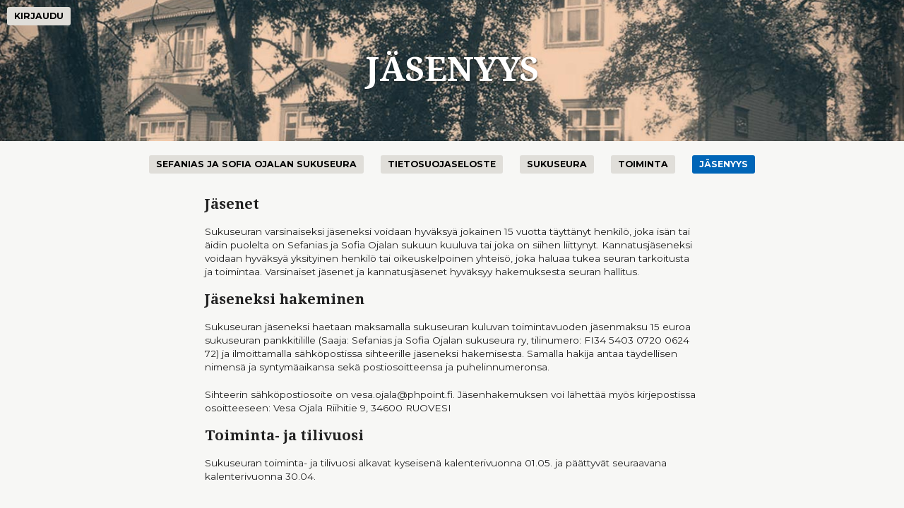

--- FILE ---
content_type: text/css; charset=utf-8
request_url: https://www.ojalansuku.fi/wp-content/themes/sukuseura/style.css
body_size: 2853
content:
/***********************************/
/* BASE STYLES: HTML5 BOILERPLATE */
/*********************************/
html,
button,
input,
select,
textarea {
  color: #222;
}

/*
 * Remove text-shadow in selection highlight: h5bp.com/i
 * These selection declarations have to be separate.
 * Customize the background color to match your design.
 */

::-moz-selection {
  background: #b3d4fc;
  text-shadow: none;
}

::selection {
  background: #b3d4fc;
  text-shadow: none;
}

/*
 * A better looking default horizontal rule
 */

hr {
  display: block;
  height: 1px;
  border: 0;
  border-top: 1px solid #ccc;
  margin: 1em 0;
  padding: 0;
}

/*
 * Remove the gap between images and the bottom of their containers: h5bp.com/i/440
 */

img {
  vertical-align: middle;
}

/*
 * Remove default fieldset styles.
 */

fieldset {
  border: 0;
  margin: 0;
  padding: 0;
}

/*
 * Allow only vertical resizing of textareas.
 */

textarea {
  resize: vertical;
}

/**********/
/* FONTS */
/********/
.droid_400 {
  font-family: 'Droid Serif', serif;
  font-weight: 400;
}
.droid_700 {
  font-family: 'Droid Serif', serif;
  font-weight: 700;
}
.montserrat_400 {
  font-family: 'Montserrat', sans-serif;
  font-weight: 400;
}
.montserrat_700 {
  font-family: 'Montserrat', sans-serif;
  font-weight: 700;
}

/**************/
/* SUKUSEURA */
/************/
* {
  margin: 0;
  padding: 0;
  outline: 0;
  -webkit-font-smoothing: antialiased;
  -webkit-backface-visibility: hidden;
}

/********************/
/* COMMON ELEMENTS */
/******************/
body {
  font-family: Helvetica, Arial, sans-serif;
}
#wrap {
  background: #f7f7f5;
}
.section {
  padding-bottom: 30px;
}

.wrapper {
  max-width: 940px;
  margin: 0 auto;
  padding: 0;
}

img {
  border: 0;
  display: block;
}

a,
a:visited {
  color: inherit;
  text-decoration: none;
}
a:hover {
}

h1,
h2,
h3,
h4,
h5,
p {
  margin-top: 0px;
  margin-bottom: 20px;
}

.section p:last-child {
  margin-bottom: 0;
}

/***********/
/* HEADER */
/*********/
#header {
  height: 350px;
  overflow: hidden;
  position: relative;
  z-index: 1;
}
#header.subpage {
  height: 200px;
}
#header .wrapper {
  max-width: 770px;
}
#header #landscape {
  position: absolute;
  left: 0;
  top: 0;
  width: 100%;
  height: 350px;
  background-image: url('img/header_bg.jpg');
  background-size: cover;
  background-position: center center;
  z-index: 1;
}
#header.subpage #landscape {
  height: 200px;
}
#header h1 {
  margin: 140px auto 0 auto;
  font-size: 2em;
  line-height: 1em;
  z-index: 2;
  text-shadow: 0px 1px 2px rgba(0, 0, 0, 0.5);
}
#header.subpage h1 {
  margin-top: 75px;
}
#header img {
  display: none;
  position: relative;
  z-index: 2;
  margin: 50px auto 0 auto;
}
#lang_nav {
  position: absolute;
  top: 20px;
  left: 20px;
  z-index: 10;
}
#header .login_link {
  position: absolute;
  top: 10px;
  left: 10px;
  margin: 0;
  z-index: 2;
}

/*********/
/* NAVI */
/*******/
.nav {
  margin: 20px 0;
}
.nav.fixed {
  background: white;
  position: fixed;
  top: 0;
  left: 0;
  right: 0;
  height: 40px;
}
.menu-item a,
.nav_button {
  display: inline-block;
  padding: 5px 10px;
  margin: 0 10px 10px 10px;
  border-radius: 3px;
  background: #e0ded9;
  text-transform: uppercase;
  color: black;
  font-size: 0.78em;
  height: 16px;
  -webkit-transition: all 0.1s linear;
  -moz-transition: all 0.1s linear;
  -ms-transition: all 0.1s linear;
  transition: all 0.1s linear;
  overflow: hidden;
  font-family: 'Montserrat', sans-serif;
  font-weight: 700;
}

.current-menu-item a,
.menu-item a.active,
.menu-item a:hover,
.nav_button:hover {
  background: #0065b7;
  color: white;
}
#content {
  z-index: 2;
}

#content .nav {
  display: block;
  margin-bottom: 20px;
}

#content .nav ul {
  list-style: none;
  margin: 0;
  padding: 0;
}
#content .nav ul li {
  display: inline-block;
}

/************/
/* CONTENT */
/**********/
#wrap.subpage #content .wrapper {
  padding: 0 10px;
}
.section.main_content {
  padding-bottom: 10px;
}
.main_content .wrapper {
  margin-bottom: 30px;
}
.divider {
  height: 1px;
  margin: 30px 10px;
  background: #e7dac9;
}
.pad {
  padding: 10px;
}

.logo {
  max-width: 120px;
  margin: 0 auto;
}

.left_side .pad,
.right_side .pad {
  padding: 10px;
}

.img_wrap {
  background: white;
  padding: 10px;
}
.img_wrap img {
  width: 100%;
  height: auto;
  margin: 0 auto;
}

.chart {
  display: block;
  width: 100%;
  max-width: 820px;
  height: auto;
  margin: 0 auto;
}

.familychart {
  font-size: 0.75rem;
  overflow: hidden;
  box-sizing: border-box;
}
.familychart:before {
  position: absolute;
  content: '';
  top: 98px;
  bottom: 48px;
  width: 1px;
  left: 50%;

  background: #e7dac9;
  z-index: 1;
}
.row {
  /* display: flex; */
  gap: 1rem;
  margin-bottom: 1rem;
  justify-content: center;
  position: relative;
  text-align: center;
  inline-size: max-content;
  margin: 1rem auto;
}
.row:before {
  position: absolute;
  content: '';
  top: 50%;
  height: 1px;
  left: 1rem;
  right: 1rem;
  background: #e7dac9;
  z-index: 1;
}
.cell.fixed {
  min-width: 190px;
}

.cell {
  display: inline-flex;
  background: #d8d6d2;
  padding: 0.5rem;
  inline-size: max-content;
  /* display: flex; */
  flex-direction: column;
  align-items: center;
  z-index: 2;
  position: relative;
  margin: 0 0.5rem;
  min-width: 150px;
}
.cell.bold_text {
  font-weight: 700;
}

.row.tight .cell {
  min-width: auto;
}

/******************/
/* AJANKOHTAISTA */
/****************/
.news h2 {
  padding: 0 10px;
}
.news_item {
  width: 100%;
  margin-bottom: 20px;
}
.negative_margin {
  margin-left: -10px;
  margin-right: -10px;
}
.news_item .pad {
  padding: 0 10px;
}
.news_item .pad {
}
.news_item h3 {
  font-size: 0.85em;
  margin-bottom: 5px;
}
.news_item .date {
  display: block;
  font-size: 0.78em;
  margin-bottom: 10px;
}
.news_item p {
  font-size: 0.85em;
}

/************/
/* SUBPAGE */
/**********/
.page_content {
  max-width: 700px;
  margin: 0 auto;
  font-size: 0.85em;
  line-height: 1.4em;
}
.page_content h2,
.page_content h3 {
  font-family: 'Droid Serif', serif;
  font-weight: 700;
}

/*********/
/* FORM */
/*******/
.form_container {
  max-width: 640px;
  margin: 0 auto;
  padding-bottom: 40px;
}
.form_container h3 {
  margin-top: 30px;
}
.form_container .upload {
  border-top: 1px solid #e7dac9;
  padding-top: 20px;
  margin-top: 30px;
}
.form_container .input_container {
  padding: 5px;
  border: 1px solid #cecece;
  border-radius: 5px;
  background: white;
  margin: 10px 0;
}
.form_container .input_container.red {
  border-color: red;
}
.uploaded_image_container.red {
  border: 1px solid red;
  padding: 0.25rem;
}

.form_container .input_container input,
.form_container .input_container textarea {
  padding: 0;
  margin: 0;
  border: 0;
  width: 100%;
}

.form_container .input_container textarea {
  height: 200px;
}
.form_container #file_upload,
.form_container .submit {
  display: inline-block;
  background: white;
  border: 1px solid #cecece;
  border-radius: 5px;
  padding: 5px 10px;
  height: 20px;
  line-height: 20px;
  font-size: 0.85em;
}
.checkbox_container {
  margin: 30px 0;
  font-size: 0.875em;
}
.submit_container {
  border-top: 1px solid #e7dac9;
  margin: 30px 0 0 0;
  padding-top: 20px;
}
.error {
  display: block;
  margin: 20px 0 0 0;
  line-height: 1.2em;
  color: red;
  padding-left: 0px;
}
.qq-upload-list,
.qq-upload-success {
  display: none !important;
}
.upload {
  font-size: 0.875rem;
}
.uploaded_image {
  max-width: 320px;
  margin: 0 0 1rem 0;
}
.uploaded_image_container input {
  box-sizing: border-box;
  margin: 0 0 1rem 0;
  width: 100%;
  padding: 5px;
  border: 1px solid #cecece;
  border-radius: 5px;
  background: white;
}
.uploaded_image img {
  width: 100%;
  height: auto;
  margin: 0 0 1rem 0;
}
.uploaded_image_container {
  position: relative;
}
.removeImage {
  position: absolute;
  width: 75px;
  top: 0;
  right: 0;
  display: inline-block;
  background: black;
  color: white;
  font-size: 0.85em;
  text-align: center;
  padding: 5px;
  z-index: 2;
}
.privacy_policy_link {
  margin-bottom: 2rem;
  text-decoration: underline;
  font-size: 0.875rem;
}

.spinner {
  display: block;
  top: 50%;
  left: 50%;
  width: 28px;
  height: 28px;
  padding: 5px;
  background: #fff url('img/spinner.gif') 50% 50% no-repeat;
  border-radius: 5px;
  position: fixed;
  margin: -16px 0 0 -16px;
  z-index: 1000;
}
.fade {
  position: fixed;
  top: 0;
  bottom: 0;
  left: 0;
  right: 0;
  z-index: 999;
  background: #000;
  opacity: 0.75;
}

.child_field,
.spouse_field {
  margin-bottom: 20px;
}
.divider {
  height: 0;
  border-top: 1px solid #e7dac9;
  margin: 20px 0;
}

/***********/
/* FOOTER */
/*********/
#footer {
  background: white;
  height: 120px;
  padding: 30px 0;
}
#footer h4 {
  font-size: 1.5em;
  line-height: 1em;
}
#footer p {
  font-size: 0.85em;
  line-height: 1.4em;
}

/************************/
/* TEXTURES & PATTERNS */
/**********************/

/**********/
/* ICONS */
/********/

/****************/
/* TEXT STYLES */
/**************/
h1,
h2,
h3,
h4,
h5 {
  font-weight: normal;
  font-style: normal;
}
.center_align_text {
  text-align: center;
}
.right_align_text {
  text-align: right;
}
.all_caps {
  text-transform: uppercase;
}

/*****************/
/* TEXT  COLORS */
/***************/
.light_brown_text {
  color: #b1673e !important ;
}
.dark_brown_text {
  color: #5f3316 !important ;
}
.white_text {
  color: white !important;
}

/*******************/
/* HELPER CLASSES */
/*****************/
.rel {
  position: relative;
}
.right {
  float: right;
}
.left {
  float: left;
}
.clear {
  clear: both;
}
.center {
  margin: 0 auto;
}

.ir {
  background-color: transparent;
  border: 0;
  overflow: hidden;
  *text-indent: -9999px;
}
.ir:before {
  content: '';
  display: block;
  width: 0;
  height: 100%;
}
.hidden {
  display: none !important;
  visibility: hidden;
}
.visuallyhidden {
  border: 0;
  clip: rect(0 0 0 0);
  height: 1px;
  margin: -1px;
  overflow: hidden;
  padding: 0;
  position: absolute;
  width: 1px;
}
.visuallyhidden.focusable:active,
.visuallyhidden.focusable:focus {
  clip: auto;
  height: auto;
  margin: 0;
  overflow: visible;
  position: static;
  width: auto;
}
.invisible {
  visibility: hidden;
}
.clearfix:before,
.clearfix:after {
  content: ' ';
  display: table;
}
.clearfix:after {
  clear: both;
}
.clearfix {
  *zoom: 1;
}

/******************/
/* MEDIA QUERIES */
/****************/
@media all and (min-width: 480px) {
  #header img {
    position: relative;
    z-index: 2;
    float: left;
    margin-top: 75px;
  }
  #header h1 {
    margin: 140px auto 0 auto;
    font-size: 3em;
  }

  .wrapper {
    padding: 0;
  }

  .left_side,
  .right_side {
    width: 50%;
    float: left;
  }

  .news_item {
    width: 33%;
    float: left;
    margin-bottom: 0;
  }

  /* FORM */
  .form_container .two_fields .input_container {
    width: 48%;
    float: right;

    -webkit-box-sizing: border-box;
    -moz-box-sizing: border-box;
    -ms-box-sizing: border-box;
    -o-box-sizing: border-box;
    box-sizing: border-box;
  }
  .form_container .two_fields .input_container:first-child {
    float: left;
  }
}

/* PRINT */
@media print {
  * {
    background: transparent !important;
    color: #000 !important; /* Black prints faster: h5bp.com/s */
    box-shadow: none !important;
    text-shadow: none !important;
  }

  a,
  a:visited {
    text-decoration: underline;
  }

  a[href]:after {
    content: ' (' attr(href) ')';
  }

  abbr[title]:after {
    content: ' (' attr(title) ')';
  }

  /*
     * Don't show links for images, or javascript/internal links
     */

  .ir a:after,
  a[href^='javascript:']:after,
  a[href^='#']:after {
    content: '';
  }

  pre,
  blockquote {
    border: 1px solid #999;
    page-break-inside: avoid;
  }

  thead {
    display: table-header-group; /* h5bp.com/t */
  }

  tr,
  img {
    page-break-inside: avoid;
  }

  img {
    max-width: 100% !important;
  }

  @page {
    margin: 0.5cm;
  }

  p,
  h2,
  h3 {
    orphans: 3;
    widows: 3;
  }

  h2,
  h3 {
    page-break-after: avoid;
  }
}


--- FILE ---
content_type: application/javascript; charset=utf-8
request_url: https://www.ojalansuku.fi/wp-content/themes/sukuseura/js/main.js
body_size: 118
content:
var sukuseura = function()
{
    var ww,wh
        ,$nav, $wrap, $header, $plax;

    var cacheVars = function()
    {
        $wrap = $('#wrap');
        $nav = $wrap.find('.nav');
        $header = $wrap.find('#header');
        $plax = $header.find('#landscape');
    };

    var setHandlers = function()
    {
        $(window).on('scroll', handleScroll);
        $(window).on('resize', resizeHandler);
        resizeHandler();
    };

    var resizeHandler = function()
    {
        ww = $(window).width();
        wh = $(window).height();
    };

    //SIMPLE PARALLAX WITH HEADER IMAGE
    var handleScroll = function()
    {
        var y = $(window).scrollTop()
            ,img_y = Math.floor(y/3);

        if(!Modernizr.csstransforms)
            $plax.css('top', img_y);
        else
            TweenLite.set($plax, {y:img_y});
    };

    var addEmail = function()
    {
        $('#footer .contact').text('vesa.ojala' + " at " + "phpoint.fi");
    };

    var init = function()
    {
        cacheVars();
        setHandlers();
        addEmail();
    };

    return({
        init:init
    });
}();
$(document).ready(sukuseura.init);

--- FILE ---
content_type: text/plain
request_url: https://www.google-analytics.com/j/collect?v=1&_v=j102&a=263808646&t=pageview&_s=1&dl=https%3A%2F%2Fwww.ojalansuku.fi%2Fjasenyys%2F&ul=en-us%40posix&dt=J%C3%A4senyys%20%E2%80%93%20Sefanias%20ja%20Sofia%20Ojalan%20sukuseura%20ry&sr=1280x720&vp=1280x720&_u=IEBAAEABAAAAACAAI~&jid=604860334&gjid=902265404&cid=966227799.1770082978&tid=UA-55330450-1&_gid=1962776266.1770082978&_r=1&_slc=1&z=906531868
body_size: -450
content:
2,cG-LG6HPQKVX3

--- FILE ---
content_type: application/javascript; charset=utf-8
request_url: https://www.ojalansuku.fi/wp-content/themes/sukuseura/js/plugins.js
body_size: 2353
content:
// Avoid `console` errors in browsers that lack a console.
(function() {
    var noop = function noop() {};
    var methods = [
        'assert', 'clear', 'count', 'debug', 'dir', 'dirxml', 'error',
        'exception', 'group', 'groupCollapsed', 'groupEnd', 'info', 'log',
        'markTimeline', 'profile', 'profileEnd', 'table', 'time', 'timeEnd',
        'timeStamp', 'trace', 'warn'
    ];
    var length = methods.length;
    var console = window.console || {};

    while (length--) {
        // Only stub undefined methods.
        console[methods[length]] = console[methods[length]] || noop;
    }
}());

/************************/
/* IMAGESLOADED PLUGIN */
/**********************/
$.fn.imagesLoaded = function( callback ){
    var elems = this.find( 'img' ),
        elems_src = [],
        self = this,
        len = elems.length;

    if ( !elems.length ) {
        callback.call( this );
        return this;
    }

    elems.one('load error', function() {
        if ( --len === 0 ) {
            // Rinse and repeat.
            len = elems.length;
            elems.one( 'load error', function() {
                if ( --len === 0 ) {
                    callback.call( self );
                }
            }).each(function() {
                    this.src = elems_src.shift();
                });
        }
    }).each(function() {
            elems_src.push( this.src );
            // webkit hack from http://groups.google.com/group/jquery-dev/browse_thread/thread/eee6ab7b2da50e1f
            // data uri bypasses webkit log warning (thx doug jones)
            this.src = "[data-uri]";
        });

    return this;
};

/**********************/
/* SLIMSCROLL PLUGIN */
/********************/
/*! Copyright (c) 2011 Piotr Rochala (http://rocha.la)
 * Dual licensed under the MIT (http://www.opensource.org/licenses/mit-license.php)
 * and GPL (http://www.opensource.org/licenses/gpl-license.php) licenses.
 *
 * Version: 1.1.0
 *
 */
(function(f){jQuery.fn.extend({slimScroll:function(l){var a=f.extend({width:"auto",height:"250px",size:"7px",color:"#000",position:"right",distance:"1px",start:"top",opacity:0.4,alwaysVisible:!1,disableFadeOut:!1,railVisible:!1,railColor:"#333",railOpacity:0.2,railDraggable:!0,railClass:"slimScrollRail",barClass:"slimScrollBar",wrapperClass:"slimScrollDiv",allowPageScroll:!1,wheelStep:20,touchScrollStep:200},l);this.each(function(){function r(d){if(n){d=d||window.event;var c=0;d.wheelDelta&&(c=-d.wheelDelta/
    120);d.detail&&(c=d.detail/3);f(d.target||d.srcTarget).closest("."+a.wrapperClass).is(b.parent())&&g(c,!0);d.preventDefault&&!p&&d.preventDefault();p||(d.returnValue=!1)}}function g(d,f,h){var e=d,g=b.outerHeight()-c.outerHeight();f&&(e=parseInt(c.css("top"))+d*parseInt(a.wheelStep)/100*c.outerHeight(),e=Math.min(Math.max(e,0),g),e=0<d?Math.ceil(e):Math.floor(e),c.css({top:e+"px"}));j=parseInt(c.css("top"))/(b.outerHeight()-c.outerHeight());e=j*(b[0].scrollHeight-b.outerHeight());h&&(e=d,d=e/b[0].scrollHeight*
    b.outerHeight(),d=Math.min(Math.max(d,0),g),c.css({top:d+"px"}));b.scrollTop(e);b.trigger("slimscrolling",~~e);s();m()}function A(){window.addEventListener?(this.addEventListener("DOMMouseScroll",r,!1),this.addEventListener("mousewheel",r,!1)):document.attachEvent("onmousewheel",r)}function t(){q=Math.max(b.outerHeight()/b[0].scrollHeight*b.outerHeight(),B);c.css({height:q+"px"});var a=q==b.outerHeight()?"none":"block";c.css({display:a})}function s(){t();clearTimeout(w);j==~~j&&(p=a.allowPageScroll,
    x!=j&&b.trigger("slimscroll",0==~~j?"top":"bottom"));x=j;q>=b.outerHeight()?p=!0:(c.stop(!0,!0).fadeIn("fast"),a.railVisible&&h.stop(!0,!0).fadeIn("fast"))}function m(){a.alwaysVisible||(w=setTimeout(function(){if((!a.disableFadeOut||!n)&&!u&&!v)c.fadeOut("slow"),h.fadeOut("slow")},1E3))}var n,u,v,w,y,q,j,x,B=30,p=!1,b=f(this);if(b.parent().hasClass(a.wrapperClass)){var k=b.scrollTop(),c=b.parent().find("."+a.barClass),h=b.parent().find("."+a.railClass);t();if(f.isPlainObject(l)){if("scrollTo"in l)k=
    parseInt(a.scrollTo);else if("scrollBy"in l)k+=parseInt(a.scrollBy);else if("destroy"in l){c.remove();h.remove();b.unwrap();return}g(k,!1,!0)}}else{a.height="auto"==a.height?b.parent().innerHeight():a.height;k=f("<div></div>").addClass(a.wrapperClass).css({position:"relative",overflow:"hidden",width:a.width,height:a.height});b.css({overflow:"hidden",width:a.width,height:a.height});var h=f("<div></div>").addClass(a.railClass).css({width:a.size,height:"100%",position:"absolute",top:0,display:a.alwaysVisible&&
    a.railVisible?"block":"none","border-radius":a.size,background:a.railColor,opacity:a.railOpacity,zIndex:90}),c=f("<div></div>").addClass(a.barClass).css({background:a.color,width:a.size,position:"absolute",top:0,opacity:a.opacity,display:a.alwaysVisible?"block":"none","border-radius":a.size,BorderRadius:a.size,MozBorderRadius:a.size,WebkitBorderRadius:a.size,zIndex:99}),z="right"==a.position?{right:a.distance}:{left:a.distance};h.css(z);c.css(z);b.wrap(k);b.parent().append(c);b.parent().append(h);
    a.railDraggable&&c.draggable({axis:"y",containment:"parent",start:function(){v=!0},stop:function(){v=!1;m()},drag:function(){g(0,f(this).position().top,!1)}});h.hover(function(){s()},function(){m()});c.hover(function(){u=!0},function(){u=!1});b.hover(function(){n=!0;s();m()},function(){n=!1;m()});b.bind("touchstart",function(a){a.originalEvent.touches.length&&(y=a.originalEvent.touches[0].pageY)});b.bind("touchmove",function(b){b.originalEvent.preventDefault();b.originalEvent.touches.length&&g((y-
        b.originalEvent.touches[0].pageY)/a.touchScrollStep,!0)});"bottom"===a.start?(c.css({top:b.outerHeight()-c.outerHeight()}),g(0,!0)):"top"!==a.start&&(g(f(a.start).position().top,null,!0),a.alwaysVisible||c.hide());A();t()}});return this}});jQuery.fn.extend({slimscroll:jQuery.fn.slimScroll})})(jQuery);

/********************************/
/* JQUERY UI TOUCHPUNCH PLUGIN */
/******************************/
/*
 * Copyright 2011, Dave Furfero
 * Dual licensed under the MIT or GPL Version 2 licenses.
 *
 * Depends:
 *  jquery.ui.widget.js
 *  jquery.ui.mouse.js
 */
(function(b){b.support.touch="ontouchend" in document;if(!b.support.touch){return;}var c=b.ui.mouse.prototype,e=c._mouseInit,a;function d(g,h){if(g.originalEvent.touches.length>1){return;}g.preventDefault();var i=g.originalEvent.changedTouches[0],f=document.createEvent("MouseEvents");f.initMouseEvent(h,true,true,window,1,i.screenX,i.screenY,i.clientX,i.clientY,false,false,false,false,0,null);g.target.dispatchEvent(f);}c._touchStart=function(g){var f=this;if(a||!f._mouseCapture(g.originalEvent.changedTouches[0])){return;}a=true;f._touchMoved=false;d(g,"mouseover");d(g,"mousemove");d(g,"mousedown");};c._touchMove=function(f){if(!a){return;}this._touchMoved=true;d(f,"mousemove");};c._touchEnd=function(f){if(!a){return;}d(f,"mouseup");d(f,"mouseout");if(!this._touchMoved){d(f,"click");}a=false;};c._mouseInit=function(){var f=this;f.element.bind("touchstart",b.proxy(f,"_touchStart")).bind("touchmove",b.proxy(f,"_touchMove")).bind("touchend",b.proxy(f,"_touchEnd"));e.call(f);};})(jQuery);